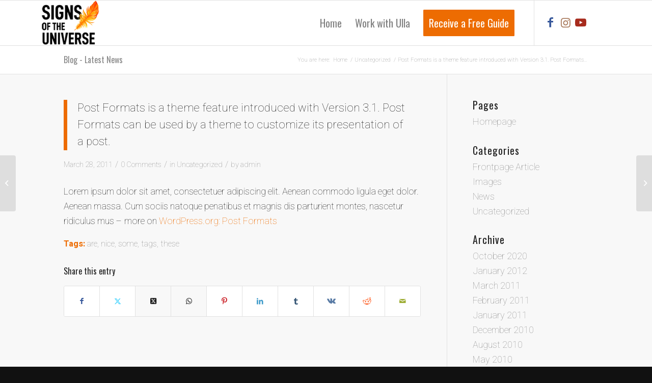

--- FILE ---
content_type: text/html; charset=UTF-8
request_url: https://signsoftheuniverse.com/uncategorized/nullam-dictum-felis-eu-pede-mollis-pretium-integer-tincidunt-cras-dapibus-vivamus-elementum-semper-nisi-aenean-vulputate-eleifend-tellus/
body_size: 11347
content:
<!DOCTYPE html>
<html lang="en" class="html_stretched responsive av-preloader-disabled  html_header_top html_logo_left html_main_nav_header html_menu_right html_slim html_header_sticky html_header_shrinking_disabled html_mobile_menu_tablet html_header_searchicon_disabled html_content_align_center html_header_unstick_top_disabled html_header_stretch_disabled html_av-overlay-side html_av-overlay-side-classic html_av-submenu-noclone html_entry_id_254 av-cookies-no-cookie-consent av-no-preview av-default-lightbox html_text_menu_active av-mobile-menu-switch-default">
<head>
<meta charset="UTF-8" />
<meta name="robots" content="index, follow" />


<!-- mobile setting -->
<meta name="viewport" content="width=device-width, initial-scale=1">

<!-- Scripts/CSS and wp_head hook -->
<title>Post Formats is a theme feature introduced with Version 3.1. Post Formats can be used by a theme to customize its presentation of a post. &#8211; Signs of the Universe &#8211; Book by Ulla Suokko</title>
<meta name='robots' content='max-image-preview:large' />
<link href='//hb.wpmucdn.com' rel='preconnect' />
<link rel="alternate" type="application/rss+xml" title="Signs of the Universe - Book by Ulla Suokko &raquo; Feed" href="https://signsoftheuniverse.com/feed/" />
<link rel="alternate" type="application/rss+xml" title="Signs of the Universe - Book by Ulla Suokko &raquo; Comments Feed" href="https://signsoftheuniverse.com/comments/feed/" />
<link rel="alternate" type="application/rss+xml" title="Signs of the Universe - Book by Ulla Suokko &raquo; Post Formats is a theme feature introduced with Version 3.1. Post Formats can be used by a theme to customize its presentation of a post. Comments Feed" href="https://signsoftheuniverse.com/uncategorized/nullam-dictum-felis-eu-pede-mollis-pretium-integer-tincidunt-cras-dapibus-vivamus-elementum-semper-nisi-aenean-vulputate-eleifend-tellus/feed/" />
<link rel="alternate" title="oEmbed (JSON)" type="application/json+oembed" href="https://signsoftheuniverse.com/wp-json/oembed/1.0/embed?url=https%3A%2F%2Fsignsoftheuniverse.com%2Funcategorized%2Fnullam-dictum-felis-eu-pede-mollis-pretium-integer-tincidunt-cras-dapibus-vivamus-elementum-semper-nisi-aenean-vulputate-eleifend-tellus%2F" />
<link rel="alternate" title="oEmbed (XML)" type="text/xml+oembed" href="https://signsoftheuniverse.com/wp-json/oembed/1.0/embed?url=https%3A%2F%2Fsignsoftheuniverse.com%2Funcategorized%2Fnullam-dictum-felis-eu-pede-mollis-pretium-integer-tincidunt-cras-dapibus-vivamus-elementum-semper-nisi-aenean-vulputate-eleifend-tellus%2F&#038;format=xml" />
		<style>
			.lazyload,
			.lazyloading {
				max-width: 100%;
			}
		</style>
		
<!-- google webfont font replacement -->

			<script type='text/javascript'>

				(function() {

					/*	check if webfonts are disabled by user setting via cookie - or user must opt in.	*/
					var html = document.getElementsByTagName('html')[0];
					var cookie_check = html.className.indexOf('av-cookies-needs-opt-in') >= 0 || html.className.indexOf('av-cookies-can-opt-out') >= 0;
					var allow_continue = true;
					var silent_accept_cookie = html.className.indexOf('av-cookies-user-silent-accept') >= 0;

					if( cookie_check && ! silent_accept_cookie )
					{
						if( ! document.cookie.match(/aviaCookieConsent/) || html.className.indexOf('av-cookies-session-refused') >= 0 )
						{
							allow_continue = false;
						}
						else
						{
							if( ! document.cookie.match(/aviaPrivacyRefuseCookiesHideBar/) )
							{
								allow_continue = false;
							}
							else if( ! document.cookie.match(/aviaPrivacyEssentialCookiesEnabled/) )
							{
								allow_continue = false;
							}
							else if( document.cookie.match(/aviaPrivacyGoogleWebfontsDisabled/) )
							{
								allow_continue = false;
							}
						}
					}

					if( allow_continue )
					{
						var f = document.createElement('link');

						f.type 	= 'text/css';
						f.rel 	= 'stylesheet';
						f.href 	= 'https://fonts.googleapis.com/css?family=Oswald%7CHeebo:100,400,700&display=auto';
						f.id 	= 'avia-google-webfont';

						document.getElementsByTagName('head')[0].appendChild(f);
					}
				})();

			</script>
			<style id='wp-img-auto-sizes-contain-inline-css' type='text/css'>
img:is([sizes=auto i],[sizes^="auto," i]){contain-intrinsic-size:3000px 1500px}
/*# sourceURL=wp-img-auto-sizes-contain-inline-css */
</style>
<style id='wp-block-library-inline-css' type='text/css'>
:root{--wp-block-synced-color:#7a00df;--wp-block-synced-color--rgb:122,0,223;--wp-bound-block-color:var(--wp-block-synced-color);--wp-editor-canvas-background:#ddd;--wp-admin-theme-color:#007cba;--wp-admin-theme-color--rgb:0,124,186;--wp-admin-theme-color-darker-10:#006ba1;--wp-admin-theme-color-darker-10--rgb:0,107,160.5;--wp-admin-theme-color-darker-20:#005a87;--wp-admin-theme-color-darker-20--rgb:0,90,135;--wp-admin-border-width-focus:2px}@media (min-resolution:192dpi){:root{--wp-admin-border-width-focus:1.5px}}.wp-element-button{cursor:pointer}:root .has-very-light-gray-background-color{background-color:#eee}:root .has-very-dark-gray-background-color{background-color:#313131}:root .has-very-light-gray-color{color:#eee}:root .has-very-dark-gray-color{color:#313131}:root .has-vivid-green-cyan-to-vivid-cyan-blue-gradient-background{background:linear-gradient(135deg,#00d084,#0693e3)}:root .has-purple-crush-gradient-background{background:linear-gradient(135deg,#34e2e4,#4721fb 50%,#ab1dfe)}:root .has-hazy-dawn-gradient-background{background:linear-gradient(135deg,#faaca8,#dad0ec)}:root .has-subdued-olive-gradient-background{background:linear-gradient(135deg,#fafae1,#67a671)}:root .has-atomic-cream-gradient-background{background:linear-gradient(135deg,#fdd79a,#004a59)}:root .has-nightshade-gradient-background{background:linear-gradient(135deg,#330968,#31cdcf)}:root .has-midnight-gradient-background{background:linear-gradient(135deg,#020381,#2874fc)}:root{--wp--preset--font-size--normal:16px;--wp--preset--font-size--huge:42px}.has-regular-font-size{font-size:1em}.has-larger-font-size{font-size:2.625em}.has-normal-font-size{font-size:var(--wp--preset--font-size--normal)}.has-huge-font-size{font-size:var(--wp--preset--font-size--huge)}.has-text-align-center{text-align:center}.has-text-align-left{text-align:left}.has-text-align-right{text-align:right}.has-fit-text{white-space:nowrap!important}#end-resizable-editor-section{display:none}.aligncenter{clear:both}.items-justified-left{justify-content:flex-start}.items-justified-center{justify-content:center}.items-justified-right{justify-content:flex-end}.items-justified-space-between{justify-content:space-between}.screen-reader-text{border:0;clip-path:inset(50%);height:1px;margin:-1px;overflow:hidden;padding:0;position:absolute;width:1px;word-wrap:normal!important}.screen-reader-text:focus{background-color:#ddd;clip-path:none;color:#444;display:block;font-size:1em;height:auto;left:5px;line-height:normal;padding:15px 23px 14px;text-decoration:none;top:5px;width:auto;z-index:100000}html :where(.has-border-color){border-style:solid}html :where([style*=border-top-color]){border-top-style:solid}html :where([style*=border-right-color]){border-right-style:solid}html :where([style*=border-bottom-color]){border-bottom-style:solid}html :where([style*=border-left-color]){border-left-style:solid}html :where([style*=border-width]){border-style:solid}html :where([style*=border-top-width]){border-top-style:solid}html :where([style*=border-right-width]){border-right-style:solid}html :where([style*=border-bottom-width]){border-bottom-style:solid}html :where([style*=border-left-width]){border-left-style:solid}html :where(img[class*=wp-image-]){height:auto;max-width:100%}:where(figure){margin:0 0 1em}html :where(.is-position-sticky){--wp-admin--admin-bar--position-offset:var(--wp-admin--admin-bar--height,0px)}@media screen and (max-width:600px){html :where(.is-position-sticky){--wp-admin--admin-bar--position-offset:0px}}

/*# sourceURL=wp-block-library-inline-css */
</style><style id='global-styles-inline-css' type='text/css'>
:root{--wp--preset--aspect-ratio--square: 1;--wp--preset--aspect-ratio--4-3: 4/3;--wp--preset--aspect-ratio--3-4: 3/4;--wp--preset--aspect-ratio--3-2: 3/2;--wp--preset--aspect-ratio--2-3: 2/3;--wp--preset--aspect-ratio--16-9: 16/9;--wp--preset--aspect-ratio--9-16: 9/16;--wp--preset--color--black: #000000;--wp--preset--color--cyan-bluish-gray: #abb8c3;--wp--preset--color--white: #ffffff;--wp--preset--color--pale-pink: #f78da7;--wp--preset--color--vivid-red: #cf2e2e;--wp--preset--color--luminous-vivid-orange: #ff6900;--wp--preset--color--luminous-vivid-amber: #fcb900;--wp--preset--color--light-green-cyan: #7bdcb5;--wp--preset--color--vivid-green-cyan: #00d084;--wp--preset--color--pale-cyan-blue: #8ed1fc;--wp--preset--color--vivid-cyan-blue: #0693e3;--wp--preset--color--vivid-purple: #9b51e0;--wp--preset--color--metallic-red: #b02b2c;--wp--preset--color--maximum-yellow-red: #edae44;--wp--preset--color--yellow-sun: #eeee22;--wp--preset--color--palm-leaf: #83a846;--wp--preset--color--aero: #7bb0e7;--wp--preset--color--old-lavender: #745f7e;--wp--preset--color--steel-teal: #5f8789;--wp--preset--color--raspberry-pink: #d65799;--wp--preset--color--medium-turquoise: #4ecac2;--wp--preset--gradient--vivid-cyan-blue-to-vivid-purple: linear-gradient(135deg,rgb(6,147,227) 0%,rgb(155,81,224) 100%);--wp--preset--gradient--light-green-cyan-to-vivid-green-cyan: linear-gradient(135deg,rgb(122,220,180) 0%,rgb(0,208,130) 100%);--wp--preset--gradient--luminous-vivid-amber-to-luminous-vivid-orange: linear-gradient(135deg,rgb(252,185,0) 0%,rgb(255,105,0) 100%);--wp--preset--gradient--luminous-vivid-orange-to-vivid-red: linear-gradient(135deg,rgb(255,105,0) 0%,rgb(207,46,46) 100%);--wp--preset--gradient--very-light-gray-to-cyan-bluish-gray: linear-gradient(135deg,rgb(238,238,238) 0%,rgb(169,184,195) 100%);--wp--preset--gradient--cool-to-warm-spectrum: linear-gradient(135deg,rgb(74,234,220) 0%,rgb(151,120,209) 20%,rgb(207,42,186) 40%,rgb(238,44,130) 60%,rgb(251,105,98) 80%,rgb(254,248,76) 100%);--wp--preset--gradient--blush-light-purple: linear-gradient(135deg,rgb(255,206,236) 0%,rgb(152,150,240) 100%);--wp--preset--gradient--blush-bordeaux: linear-gradient(135deg,rgb(254,205,165) 0%,rgb(254,45,45) 50%,rgb(107,0,62) 100%);--wp--preset--gradient--luminous-dusk: linear-gradient(135deg,rgb(255,203,112) 0%,rgb(199,81,192) 50%,rgb(65,88,208) 100%);--wp--preset--gradient--pale-ocean: linear-gradient(135deg,rgb(255,245,203) 0%,rgb(182,227,212) 50%,rgb(51,167,181) 100%);--wp--preset--gradient--electric-grass: linear-gradient(135deg,rgb(202,248,128) 0%,rgb(113,206,126) 100%);--wp--preset--gradient--midnight: linear-gradient(135deg,rgb(2,3,129) 0%,rgb(40,116,252) 100%);--wp--preset--font-size--small: 1rem;--wp--preset--font-size--medium: 1.125rem;--wp--preset--font-size--large: 1.75rem;--wp--preset--font-size--x-large: clamp(1.75rem, 3vw, 2.25rem);--wp--preset--spacing--20: 0.44rem;--wp--preset--spacing--30: 0.67rem;--wp--preset--spacing--40: 1rem;--wp--preset--spacing--50: 1.5rem;--wp--preset--spacing--60: 2.25rem;--wp--preset--spacing--70: 3.38rem;--wp--preset--spacing--80: 5.06rem;--wp--preset--shadow--natural: 6px 6px 9px rgba(0, 0, 0, 0.2);--wp--preset--shadow--deep: 12px 12px 50px rgba(0, 0, 0, 0.4);--wp--preset--shadow--sharp: 6px 6px 0px rgba(0, 0, 0, 0.2);--wp--preset--shadow--outlined: 6px 6px 0px -3px rgb(255, 255, 255), 6px 6px rgb(0, 0, 0);--wp--preset--shadow--crisp: 6px 6px 0px rgb(0, 0, 0);}:root { --wp--style--global--content-size: 800px;--wp--style--global--wide-size: 1130px; }:where(body) { margin: 0; }.wp-site-blocks > .alignleft { float: left; margin-right: 2em; }.wp-site-blocks > .alignright { float: right; margin-left: 2em; }.wp-site-blocks > .aligncenter { justify-content: center; margin-left: auto; margin-right: auto; }:where(.is-layout-flex){gap: 0.5em;}:where(.is-layout-grid){gap: 0.5em;}.is-layout-flow > .alignleft{float: left;margin-inline-start: 0;margin-inline-end: 2em;}.is-layout-flow > .alignright{float: right;margin-inline-start: 2em;margin-inline-end: 0;}.is-layout-flow > .aligncenter{margin-left: auto !important;margin-right: auto !important;}.is-layout-constrained > .alignleft{float: left;margin-inline-start: 0;margin-inline-end: 2em;}.is-layout-constrained > .alignright{float: right;margin-inline-start: 2em;margin-inline-end: 0;}.is-layout-constrained > .aligncenter{margin-left: auto !important;margin-right: auto !important;}.is-layout-constrained > :where(:not(.alignleft):not(.alignright):not(.alignfull)){max-width: var(--wp--style--global--content-size);margin-left: auto !important;margin-right: auto !important;}.is-layout-constrained > .alignwide{max-width: var(--wp--style--global--wide-size);}body .is-layout-flex{display: flex;}.is-layout-flex{flex-wrap: wrap;align-items: center;}.is-layout-flex > :is(*, div){margin: 0;}body .is-layout-grid{display: grid;}.is-layout-grid > :is(*, div){margin: 0;}body{padding-top: 0px;padding-right: 0px;padding-bottom: 0px;padding-left: 0px;}a:where(:not(.wp-element-button)){text-decoration: underline;}:root :where(.wp-element-button, .wp-block-button__link){background-color: #32373c;border-width: 0;color: #fff;font-family: inherit;font-size: inherit;font-style: inherit;font-weight: inherit;letter-spacing: inherit;line-height: inherit;padding-top: calc(0.667em + 2px);padding-right: calc(1.333em + 2px);padding-bottom: calc(0.667em + 2px);padding-left: calc(1.333em + 2px);text-decoration: none;text-transform: inherit;}.has-black-color{color: var(--wp--preset--color--black) !important;}.has-cyan-bluish-gray-color{color: var(--wp--preset--color--cyan-bluish-gray) !important;}.has-white-color{color: var(--wp--preset--color--white) !important;}.has-pale-pink-color{color: var(--wp--preset--color--pale-pink) !important;}.has-vivid-red-color{color: var(--wp--preset--color--vivid-red) !important;}.has-luminous-vivid-orange-color{color: var(--wp--preset--color--luminous-vivid-orange) !important;}.has-luminous-vivid-amber-color{color: var(--wp--preset--color--luminous-vivid-amber) !important;}.has-light-green-cyan-color{color: var(--wp--preset--color--light-green-cyan) !important;}.has-vivid-green-cyan-color{color: var(--wp--preset--color--vivid-green-cyan) !important;}.has-pale-cyan-blue-color{color: var(--wp--preset--color--pale-cyan-blue) !important;}.has-vivid-cyan-blue-color{color: var(--wp--preset--color--vivid-cyan-blue) !important;}.has-vivid-purple-color{color: var(--wp--preset--color--vivid-purple) !important;}.has-metallic-red-color{color: var(--wp--preset--color--metallic-red) !important;}.has-maximum-yellow-red-color{color: var(--wp--preset--color--maximum-yellow-red) !important;}.has-yellow-sun-color{color: var(--wp--preset--color--yellow-sun) !important;}.has-palm-leaf-color{color: var(--wp--preset--color--palm-leaf) !important;}.has-aero-color{color: var(--wp--preset--color--aero) !important;}.has-old-lavender-color{color: var(--wp--preset--color--old-lavender) !important;}.has-steel-teal-color{color: var(--wp--preset--color--steel-teal) !important;}.has-raspberry-pink-color{color: var(--wp--preset--color--raspberry-pink) !important;}.has-medium-turquoise-color{color: var(--wp--preset--color--medium-turquoise) !important;}.has-black-background-color{background-color: var(--wp--preset--color--black) !important;}.has-cyan-bluish-gray-background-color{background-color: var(--wp--preset--color--cyan-bluish-gray) !important;}.has-white-background-color{background-color: var(--wp--preset--color--white) !important;}.has-pale-pink-background-color{background-color: var(--wp--preset--color--pale-pink) !important;}.has-vivid-red-background-color{background-color: var(--wp--preset--color--vivid-red) !important;}.has-luminous-vivid-orange-background-color{background-color: var(--wp--preset--color--luminous-vivid-orange) !important;}.has-luminous-vivid-amber-background-color{background-color: var(--wp--preset--color--luminous-vivid-amber) !important;}.has-light-green-cyan-background-color{background-color: var(--wp--preset--color--light-green-cyan) !important;}.has-vivid-green-cyan-background-color{background-color: var(--wp--preset--color--vivid-green-cyan) !important;}.has-pale-cyan-blue-background-color{background-color: var(--wp--preset--color--pale-cyan-blue) !important;}.has-vivid-cyan-blue-background-color{background-color: var(--wp--preset--color--vivid-cyan-blue) !important;}.has-vivid-purple-background-color{background-color: var(--wp--preset--color--vivid-purple) !important;}.has-metallic-red-background-color{background-color: var(--wp--preset--color--metallic-red) !important;}.has-maximum-yellow-red-background-color{background-color: var(--wp--preset--color--maximum-yellow-red) !important;}.has-yellow-sun-background-color{background-color: var(--wp--preset--color--yellow-sun) !important;}.has-palm-leaf-background-color{background-color: var(--wp--preset--color--palm-leaf) !important;}.has-aero-background-color{background-color: var(--wp--preset--color--aero) !important;}.has-old-lavender-background-color{background-color: var(--wp--preset--color--old-lavender) !important;}.has-steel-teal-background-color{background-color: var(--wp--preset--color--steel-teal) !important;}.has-raspberry-pink-background-color{background-color: var(--wp--preset--color--raspberry-pink) !important;}.has-medium-turquoise-background-color{background-color: var(--wp--preset--color--medium-turquoise) !important;}.has-black-border-color{border-color: var(--wp--preset--color--black) !important;}.has-cyan-bluish-gray-border-color{border-color: var(--wp--preset--color--cyan-bluish-gray) !important;}.has-white-border-color{border-color: var(--wp--preset--color--white) !important;}.has-pale-pink-border-color{border-color: var(--wp--preset--color--pale-pink) !important;}.has-vivid-red-border-color{border-color: var(--wp--preset--color--vivid-red) !important;}.has-luminous-vivid-orange-border-color{border-color: var(--wp--preset--color--luminous-vivid-orange) !important;}.has-luminous-vivid-amber-border-color{border-color: var(--wp--preset--color--luminous-vivid-amber) !important;}.has-light-green-cyan-border-color{border-color: var(--wp--preset--color--light-green-cyan) !important;}.has-vivid-green-cyan-border-color{border-color: var(--wp--preset--color--vivid-green-cyan) !important;}.has-pale-cyan-blue-border-color{border-color: var(--wp--preset--color--pale-cyan-blue) !important;}.has-vivid-cyan-blue-border-color{border-color: var(--wp--preset--color--vivid-cyan-blue) !important;}.has-vivid-purple-border-color{border-color: var(--wp--preset--color--vivid-purple) !important;}.has-metallic-red-border-color{border-color: var(--wp--preset--color--metallic-red) !important;}.has-maximum-yellow-red-border-color{border-color: var(--wp--preset--color--maximum-yellow-red) !important;}.has-yellow-sun-border-color{border-color: var(--wp--preset--color--yellow-sun) !important;}.has-palm-leaf-border-color{border-color: var(--wp--preset--color--palm-leaf) !important;}.has-aero-border-color{border-color: var(--wp--preset--color--aero) !important;}.has-old-lavender-border-color{border-color: var(--wp--preset--color--old-lavender) !important;}.has-steel-teal-border-color{border-color: var(--wp--preset--color--steel-teal) !important;}.has-raspberry-pink-border-color{border-color: var(--wp--preset--color--raspberry-pink) !important;}.has-medium-turquoise-border-color{border-color: var(--wp--preset--color--medium-turquoise) !important;}.has-vivid-cyan-blue-to-vivid-purple-gradient-background{background: var(--wp--preset--gradient--vivid-cyan-blue-to-vivid-purple) !important;}.has-light-green-cyan-to-vivid-green-cyan-gradient-background{background: var(--wp--preset--gradient--light-green-cyan-to-vivid-green-cyan) !important;}.has-luminous-vivid-amber-to-luminous-vivid-orange-gradient-background{background: var(--wp--preset--gradient--luminous-vivid-amber-to-luminous-vivid-orange) !important;}.has-luminous-vivid-orange-to-vivid-red-gradient-background{background: var(--wp--preset--gradient--luminous-vivid-orange-to-vivid-red) !important;}.has-very-light-gray-to-cyan-bluish-gray-gradient-background{background: var(--wp--preset--gradient--very-light-gray-to-cyan-bluish-gray) !important;}.has-cool-to-warm-spectrum-gradient-background{background: var(--wp--preset--gradient--cool-to-warm-spectrum) !important;}.has-blush-light-purple-gradient-background{background: var(--wp--preset--gradient--blush-light-purple) !important;}.has-blush-bordeaux-gradient-background{background: var(--wp--preset--gradient--blush-bordeaux) !important;}.has-luminous-dusk-gradient-background{background: var(--wp--preset--gradient--luminous-dusk) !important;}.has-pale-ocean-gradient-background{background: var(--wp--preset--gradient--pale-ocean) !important;}.has-electric-grass-gradient-background{background: var(--wp--preset--gradient--electric-grass) !important;}.has-midnight-gradient-background{background: var(--wp--preset--gradient--midnight) !important;}.has-small-font-size{font-size: var(--wp--preset--font-size--small) !important;}.has-medium-font-size{font-size: var(--wp--preset--font-size--medium) !important;}.has-large-font-size{font-size: var(--wp--preset--font-size--large) !important;}.has-x-large-font-size{font-size: var(--wp--preset--font-size--x-large) !important;}
/*# sourceURL=global-styles-inline-css */
</style>

<link rel='stylesheet' id='avia-merged-styles-css' href='https://signsoftheuniverse.com/wp-content/uploads/dynamic_avia/avia-merged-styles-a2eb3a29a9b6dd272d2b7f564cd1cfdb---6939f457ed4b1.css' type='text/css' media='all' />
<script type="text/javascript" src="https://signsoftheuniverse.com/wp-content/uploads/dynamic_avia/avia-head-scripts-691ed3b86f1f8ebcd2569d6434fa3014---6939f4580a518.js" id="avia-head-scripts-js"></script>
<link rel="https://api.w.org/" href="https://signsoftheuniverse.com/wp-json/" /><link rel="alternate" title="JSON" type="application/json" href="https://signsoftheuniverse.com/wp-json/wp/v2/posts/254" /><link rel="EditURI" type="application/rsd+xml" title="RSD" href="https://signsoftheuniverse.com/xmlrpc.php?rsd" />
<meta name="generator" content="WordPress 6.9" />
<link rel="canonical" href="https://signsoftheuniverse.com/uncategorized/nullam-dictum-felis-eu-pede-mollis-pretium-integer-tincidunt-cras-dapibus-vivamus-elementum-semper-nisi-aenean-vulputate-eleifend-tellus/" />
<link rel='shortlink' href='https://signsoftheuniverse.com/?p=254' />
		<script>
			document.documentElement.className = document.documentElement.className.replace('no-js', 'js');
		</script>
				<style>
			.no-js img.lazyload {
				display: none;
			}

			figure.wp-block-image img.lazyloading {
				min-width: 150px;
			}

			.lazyload,
			.lazyloading {
				--smush-placeholder-width: 100px;
				--smush-placeholder-aspect-ratio: 1/1;
				width: var(--smush-image-width, var(--smush-placeholder-width)) !important;
				aspect-ratio: var(--smush-image-aspect-ratio, var(--smush-placeholder-aspect-ratio)) !important;
			}

						.lazyload, .lazyloading {
				opacity: 0;
			}

			.lazyloaded {
				opacity: 1;
				transition: opacity 400ms;
				transition-delay: 0ms;
			}

					</style>
		<link rel="profile" href="http://gmpg.org/xfn/11" />
<link rel="alternate" type="application/rss+xml" title="Signs of the Universe - Book by Ulla Suokko RSS2 Feed" href="https://signsoftheuniverse.com/feed/" />
<link rel="pingback" href="https://signsoftheuniverse.com/xmlrpc.php" />
<!--[if lt IE 9]><script src="https://signsoftheuniverse.com/wp-content/themes/enfold/js/html5shiv.js"></script><![endif]-->
<link rel="icon" href="https://signsoftheuniverse.com/wp-content/uploads/2020/11/favicon.png" type="image/png">

<!-- To speed up the rendering and to display the site as fast as possible to the user we include some styles and scripts for above the fold content inline -->
<script type="text/javascript">'use strict';var avia_is_mobile=!1;if(/Android|webOS|iPhone|iPad|iPod|BlackBerry|IEMobile|Opera Mini/i.test(navigator.userAgent)&&'ontouchstart' in document.documentElement){avia_is_mobile=!0;document.documentElement.className+=' avia_mobile '}
else{document.documentElement.className+=' avia_desktop '};document.documentElement.className+=' js_active ';(function(){var e=['-webkit-','-moz-','-ms-',''],n='',o=!1,a=!1;for(var t in e){if(e[t]+'transform' in document.documentElement.style){o=!0;n=e[t]+'transform'};if(e[t]+'perspective' in document.documentElement.style){a=!0}};if(o){document.documentElement.className+=' avia_transform '};if(a){document.documentElement.className+=' avia_transform3d '};if(typeof document.getElementsByClassName=='function'&&typeof document.documentElement.getBoundingClientRect=='function'&&avia_is_mobile==!1){if(n&&window.innerHeight>0){setTimeout(function(){var e=0,o={},a=0,t=document.getElementsByClassName('av-parallax'),i=window.pageYOffset||document.documentElement.scrollTop;for(e=0;e<t.length;e++){t[e].style.top='0px';o=t[e].getBoundingClientRect();a=Math.ceil((window.innerHeight+i-o.top)*0.3);t[e].style[n]='translate(0px, '+a+'px)';t[e].style.top='auto';t[e].className+=' enabled-parallax '}},50)}}})();</script><style type="text/css">
		@font-face {font-family: 'entypo-fontello'; font-weight: normal; font-style: normal; font-display: auto;
		src: url('https://signsoftheuniverse.com/wp-content/themes/enfold/config-templatebuilder/avia-template-builder/assets/fonts/entypo-fontello.woff2') format('woff2'),
		url('https://signsoftheuniverse.com/wp-content/themes/enfold/config-templatebuilder/avia-template-builder/assets/fonts/entypo-fontello.woff') format('woff'),
		url('https://signsoftheuniverse.com/wp-content/themes/enfold/config-templatebuilder/avia-template-builder/assets/fonts/entypo-fontello.ttf') format('truetype'),
		url('https://signsoftheuniverse.com/wp-content/themes/enfold/config-templatebuilder/avia-template-builder/assets/fonts/entypo-fontello.svg#entypo-fontello') format('svg'),
		url('https://signsoftheuniverse.com/wp-content/themes/enfold/config-templatebuilder/avia-template-builder/assets/fonts/entypo-fontello.eot'),
		url('https://signsoftheuniverse.com/wp-content/themes/enfold/config-templatebuilder/avia-template-builder/assets/fonts/entypo-fontello.eot?#iefix') format('embedded-opentype');
		} #top .avia-font-entypo-fontello, body .avia-font-entypo-fontello, html body [data-av_iconfont='entypo-fontello']:before{ font-family: 'entypo-fontello'; }
		</style>

<!--
Debugging Info for Theme support: 

Theme: Enfold
Version: 5.6.9
Installed: enfold
AviaFramework Version: 5.6
AviaBuilder Version: 5.3
aviaElementManager Version: 1.0.1
- - - - - - - - - - -
ChildTheme: Signs of the Universe
ChildTheme Version: 1.0
ChildTheme Installed: enfold

- - - - - - - - - - -
ML:128-PU:84-PLA:3
WP:6.9
Compress: CSS:all theme files - JS:all theme files
Updates: disabled
PLAu:3
-->
</head>

<body id="top" class="wp-singular post-template-default single single-post postid-254 single-format-quote wp-theme-enfold wp-child-theme-enfold-child-22 stretched rtl_columns av-curtain-numeric oswald heebo  avia-responsive-images-support" itemscope="itemscope" itemtype="https://schema.org/WebPage" >

	
	<div id='wrap_all'>

	
<header id='header' class='all_colors header_color light_bg_color  av_header_top av_logo_left av_main_nav_header av_menu_right av_slim av_header_sticky av_header_shrinking_disabled av_header_stretch_disabled av_mobile_menu_tablet av_header_searchicon_disabled av_header_unstick_top_disabled av_bottom_nav_disabled  av_header_border_disabled' data-av_shrink_factor='50' role="banner" itemscope="itemscope" itemtype="https://schema.org/WPHeader" >

		<div  id='header_main' class='container_wrap container_wrap_logo'>

        <div class='container av-logo-container'><div class='inner-container'><span class='logo avia-standard-logo'><a href='https://signsoftheuniverse.com/' class='' aria-label='signs-logo copia' title='signs-logo copia'><img data-src="https://signsoftheuniverse.com/wp-content/uploads/2020/11/signs-logo-copia.png" height="100" width="300" alt='Signs of the Universe - Book by Ulla Suokko' title='signs-logo copia' src="[data-uri]" class="lazyload" style="--smush-placeholder-width: 300px; --smush-placeholder-aspect-ratio: 300/100;" /></a></span><nav class='main_menu' data-selectname='Select a page'  role="navigation" itemscope="itemscope" itemtype="https://schema.org/SiteNavigationElement" ><div class="avia-menu av-main-nav-wrap av_menu_icon_beside"><ul role="menu" class="menu av-main-nav" id="avia-menu"><li role="menuitem" id="menu-item-3241" class="menu-item menu-item-type-custom menu-item-object-custom menu-item-home menu-item-top-level menu-item-top-level-1"><a href="https://signsoftheuniverse.com" itemprop="url" tabindex="0"><span class="avia-bullet"></span><span class="avia-menu-text">Home</span><span class="avia-menu-fx"><span class="avia-arrow-wrap"><span class="avia-arrow"></span></span></span></a></li>
<li role="menuitem" id="menu-item-3240" class="menu-item menu-item-type-custom menu-item-object-custom menu-item-top-level menu-item-top-level-2"><a target="_blank" href="https://wisewomanenergetics.com" itemprop="url" tabindex="0" rel="noopener"><span class="avia-bullet"></span><span class="avia-menu-text">Work with Ulla</span><span class="avia-menu-fx"><span class="avia-arrow-wrap"><span class="avia-arrow"></span></span></span></a></li>
<li role="menuitem" id="menu-item-3379" class="menu-item menu-item-type-custom menu-item-object-custom av-menu-button av-menu-button-colored menu-item-top-level menu-item-top-level-3"><a target="_blank" href="https://preview.mailerlite.io/forms/1915327/170862759045498731/share" itemprop="url" tabindex="0" rel="noopener"><span class="avia-bullet"></span><span class="avia-menu-text">Receive a Free Guide</span><span class="avia-menu-fx"><span class="avia-arrow-wrap"><span class="avia-arrow"></span></span></span></a></li>
<li class="av-burger-menu-main menu-item-avia-special av-small-burger-icon" role="menuitem">
	        			<a href="#" aria-label="Menu" aria-hidden="false">
							<span class="av-hamburger av-hamburger--spin av-js-hamburger">
								<span class="av-hamburger-box">
						          <span class="av-hamburger-inner"></span>
						          <strong>Menu</strong>
								</span>
							</span>
							<span class="avia_hidden_link_text">Menu</span>
						</a>
	        		   </li></ul></div><ul class='noLightbox social_bookmarks icon_count_3'><li class='social_bookmarks_facebook av-social-link-facebook social_icon_1'><a target="_blank" aria-label="Link to Facebook" href='https://www.facebook.com/groups/signsoftheuniverse' aria-hidden='false' data-av_icon='' data-av_iconfont='entypo-fontello' title='Facebook' rel="noopener"><span class='avia_hidden_link_text'>Facebook</span></a></li><li class='social_bookmarks_instagram av-social-link-instagram social_icon_2'><a target="_blank" aria-label="Link to Instagram" href='https://instagram.com/ullasuokko' aria-hidden='false' data-av_icon='' data-av_iconfont='entypo-fontello' title='Instagram' rel="noopener"><span class='avia_hidden_link_text'>Instagram</span></a></li><li class='social_bookmarks_youtube av-social-link-youtube social_icon_3'><a target="_blank" aria-label="Link to Youtube" href='https://www.youtube.com/ullasuokko' aria-hidden='false' data-av_icon='' data-av_iconfont='entypo-fontello' title='Youtube' rel="noopener"><span class='avia_hidden_link_text'>Youtube</span></a></li></ul></nav></div> </div> 
		<!-- end container_wrap-->
		</div>
<div class="header_bg"></div>
<!-- end header -->
</header>

	<div id='main' class='all_colors' data-scroll-offset='88'>

	<div class='stretch_full container_wrap alternate_color light_bg_color title_container'><div class='container'><strong class='main-title entry-title '><a href='https://signsoftheuniverse.com/' rel='bookmark' title='Permanent Link: Blog - Latest News'  itemprop="headline" >Blog - Latest News</a></strong><div class="breadcrumb breadcrumbs avia-breadcrumbs"><div class="breadcrumb-trail" ><span class="trail-before"><span class="breadcrumb-title">You are here:</span></span> <span  itemscope="itemscope" itemtype="https://schema.org/BreadcrumbList" ><span  itemscope="itemscope" itemtype="https://schema.org/ListItem" itemprop="itemListElement" ><a itemprop="url" href="https://signsoftheuniverse.com" title="Signs of the Universe - Book by Ulla Suokko" rel="home" class="trail-begin"><span itemprop="name">Home</span></a><span itemprop="position" class="hidden">1</span></span></span> <span class="sep">/</span> <span  itemscope="itemscope" itemtype="https://schema.org/BreadcrumbList" ><span  itemscope="itemscope" itemtype="https://schema.org/ListItem" itemprop="itemListElement" ><a itemprop="url" href="https://signsoftheuniverse.com/category/uncategorized/"><span itemprop="name">Uncategorized</span></a><span itemprop="position" class="hidden">2</span></span></span> <span class="sep">/</span> <span class="trail-end">Post Formats is a theme feature introduced with Version 3.1. Post Formats...</span></div></div></div></div>
		<div class='container_wrap container_wrap_first main_color sidebar_right'>

			<div class='container template-blog template-single-blog '>

				<main class='content units av-content-small alpha  av-main-single'  role="main" itemscope="itemscope" itemtype="https://schema.org/Blog" >

					<article class="post-entry post-entry-type-quote post-entry-254 post-loop-1 post-parity-odd post-entry-last single-big  post-254 post type-post status-publish format-quote has-post-thumbnail hentry category-uncategorized tag-are tag-nice tag-some tag-tags tag-these post_format-post-format-quote"  itemscope="itemscope" itemtype="https://schema.org/BlogPosting" itemprop="blogPost" ><div class="blog-meta"></div><div class='entry-content-wrapper clearfix quote-content'><header class="entry-content-header"><blockquote class='first-quote'  itemprop="headline" >Post Formats is a theme feature introduced with Version 3.1. Post Formats can be used by a theme to customize its presentation of a post.</blockquote><span class="post-meta-infos"><time class="date-container minor-meta updated"  itemprop="datePublished" datetime="2011-03-28T21:13:11+00:00" >March 28, 2011</time><span class="text-sep">/</span><span class="comment-container minor-meta"><a href="https://signsoftheuniverse.com/uncategorized/nullam-dictum-felis-eu-pede-mollis-pretium-integer-tincidunt-cras-dapibus-vivamus-elementum-semper-nisi-aenean-vulputate-eleifend-tellus/#respond" class="comments-link" >0 Comments</a></span><span class="text-sep">/</span><span class="blog-categories minor-meta">in <a href="https://signsoftheuniverse.com/category/uncategorized/" rel="tag">Uncategorized</a></span><span class="text-sep">/</span><span class="blog-author minor-meta">by <span class="entry-author-link"  itemprop="author" ><span class="author"><span class="fn"><a href="https://signsoftheuniverse.com/author/admin/" title="Posts by admin" rel="author">admin</a></span></span></span></span></span></header><div class="entry-content"  itemprop="text" ><p>Lorem ipsum dolor sit amet, consectetuer adipiscing elit. Aenean commodo ligula eget dolor. Aenean massa. Cum sociis natoque penatibus et magnis dis parturient montes, nascetur ridiculus mus &#8211; more on <a href="http://codex.wordpress.org/Post_Formats">WordPress.org: Post Formats</a></p>
</div><footer class="entry-footer"><span class="blog-tags minor-meta"><strong>Tags:</strong><span> <a href="https://signsoftheuniverse.com/tag/are/" rel="tag">are</a>, <a href="https://signsoftheuniverse.com/tag/nice/" rel="tag">nice</a>, <a href="https://signsoftheuniverse.com/tag/some/" rel="tag">some</a>, <a href="https://signsoftheuniverse.com/tag/tags/" rel="tag">tags</a>, <a href="https://signsoftheuniverse.com/tag/these/" rel="tag">these</a></span></span><div class='av-social-sharing-box av-social-sharing-box-default av-social-sharing-box-fullwidth'><div class="av-share-box"><h5 class='av-share-link-description av-no-toc '>Share this entry</h5><ul class="av-share-box-list noLightbox"><li class='av-share-link av-social-link-facebook' ><a target="_blank" aria-label="Share on Facebook" href='https://www.facebook.com/sharer.php?u=https://signsoftheuniverse.com/uncategorized/nullam-dictum-felis-eu-pede-mollis-pretium-integer-tincidunt-cras-dapibus-vivamus-elementum-semper-nisi-aenean-vulputate-eleifend-tellus/&#038;t=Post%20Formats%20is%20a%20theme%20feature%20introduced%20with%20Version%203.1.%20Post%20Formats%20can%20be%20used%20by%20a%20theme%20to%20customize%20its%20presentation%20of%20a%20post.' aria-hidden='false' data-av_icon='' data-av_iconfont='entypo-fontello' title='' data-avia-related-tooltip='Share on Facebook' rel="noopener"><span class='avia_hidden_link_text'>Share on Facebook</span></a></li><li class='av-share-link av-social-link-twitter' ><a target="_blank" aria-label="Share on Twitter" href='https://twitter.com/share?text=Post%20Formats%20is%20a%20theme%20feature%20introduced%20with%20Version%203.1.%20Post%20Formats%20can%20be%20used%20by%20a%20theme%20to%20customize%20its%20presentation%20of%20a%20post.&#038;url=https://signsoftheuniverse.com/?p=254' aria-hidden='false' data-av_icon='' data-av_iconfont='entypo-fontello' title='' data-avia-related-tooltip='Share on Twitter' rel="noopener"><span class='avia_hidden_link_text'>Share on Twitter</span></a></li><li class='av-share-link av-social-link-square-x-twitter' ><a target="_blank" aria-label="Share on Twitter" href='https://twitter.com/share?text=Post%20Formats%20is%20a%20theme%20feature%20introduced%20with%20Version%203.1.%20Post%20Formats%20can%20be%20used%20by%20a%20theme%20to%20customize%20its%20presentation%20of%20a%20post.&#038;url=https://signsoftheuniverse.com/?p=254' aria-hidden='false' data-av_icon='' data-av_iconfont='entypo-fontello' title='' data-avia-related-tooltip='Share on Twitter' rel="noopener"><span class='avia_hidden_link_text'>Share on Twitter</span></a></li><li class='av-share-link av-social-link-whatsapp' ><a target="_blank" aria-label="Share on WhatsApp" href='https://api.whatsapp.com/send?text=https://signsoftheuniverse.com/uncategorized/nullam-dictum-felis-eu-pede-mollis-pretium-integer-tincidunt-cras-dapibus-vivamus-elementum-semper-nisi-aenean-vulputate-eleifend-tellus/' aria-hidden='false' data-av_icon='' data-av_iconfont='entypo-fontello' title='' data-avia-related-tooltip='Share on WhatsApp' rel="noopener"><span class='avia_hidden_link_text'>Share on WhatsApp</span></a></li><li class='av-share-link av-social-link-pinterest' ><a target="_blank" aria-label="Share on Pinterest" href='https://pinterest.com/pin/create/button/?url=https%3A%2F%2Fsignsoftheuniverse.com%2Funcategorized%2Fnullam-dictum-felis-eu-pede-mollis-pretium-integer-tincidunt-cras-dapibus-vivamus-elementum-semper-nisi-aenean-vulputate-eleifend-tellus%2F&#038;description=Post%20Formats%20is%20a%20theme%20feature%20introduced%20with%20Version%203.1.%20Post%20Formats%20can%20be%20used%20by%20a%20theme%20to%20customize%20its%20presentation%20of%20a%20post.&#038;media=' aria-hidden='false' data-av_icon='' data-av_iconfont='entypo-fontello' title='' data-avia-related-tooltip='Share on Pinterest' rel="noopener"><span class='avia_hidden_link_text'>Share on Pinterest</span></a></li><li class='av-share-link av-social-link-linkedin' ><a target="_blank" aria-label="Share on LinkedIn" href='https://linkedin.com/shareArticle?mini=true&#038;title=Post%20Formats%20is%20a%20theme%20feature%20introduced%20with%20Version%203.1.%20Post%20Formats%20can%20be%20used%20by%20a%20theme%20to%20customize%20its%20presentation%20of%20a%20post.&#038;url=https://signsoftheuniverse.com/uncategorized/nullam-dictum-felis-eu-pede-mollis-pretium-integer-tincidunt-cras-dapibus-vivamus-elementum-semper-nisi-aenean-vulputate-eleifend-tellus/' aria-hidden='false' data-av_icon='' data-av_iconfont='entypo-fontello' title='' data-avia-related-tooltip='Share on LinkedIn' rel="noopener"><span class='avia_hidden_link_text'>Share on LinkedIn</span></a></li><li class='av-share-link av-social-link-tumblr' ><a target="_blank" aria-label="Share on Tumblr" href='https://www.tumblr.com/share/link?url=https%3A%2F%2Fsignsoftheuniverse.com%2Funcategorized%2Fnullam-dictum-felis-eu-pede-mollis-pretium-integer-tincidunt-cras-dapibus-vivamus-elementum-semper-nisi-aenean-vulputate-eleifend-tellus%2F&#038;name=Post%20Formats%20is%20a%20theme%20feature%20introduced%20with%20Version%203.1.%20Post%20Formats%20can%20be%20used%20by%20a%20theme%20to%20customize%20its%20presentation%20of%20a%20post.&#038;description=Lorem%20ipsum%20dolor%20sit%20amet%2C%20consectetuer%20adipiscing%20elit.%20Aenean%20commodo%20ligula%20eget%20dolor.%20Aenean%20massa.%20Cum%20sociis%20natoque%20penatibus%20et%20magnis%20dis%20parturient%20montes%2C%20nascetur%20ridiculus%20mus%C2%A0%E2%80%93%20more%20on%C2%A0WordPress.org%3A%20Post%20Formats' aria-hidden='false' data-av_icon='' data-av_iconfont='entypo-fontello' title='' data-avia-related-tooltip='Share on Tumblr' rel="noopener"><span class='avia_hidden_link_text'>Share on Tumblr</span></a></li><li class='av-share-link av-social-link-vk' ><a target="_blank" aria-label="Share on Vk" href='https://vk.com/share.php?url=https://signsoftheuniverse.com/uncategorized/nullam-dictum-felis-eu-pede-mollis-pretium-integer-tincidunt-cras-dapibus-vivamus-elementum-semper-nisi-aenean-vulputate-eleifend-tellus/' aria-hidden='false' data-av_icon='' data-av_iconfont='entypo-fontello' title='' data-avia-related-tooltip='Share on Vk' rel="noopener"><span class='avia_hidden_link_text'>Share on Vk</span></a></li><li class='av-share-link av-social-link-reddit' ><a target="_blank" aria-label="Share on Reddit" href='https://reddit.com/submit?url=https://signsoftheuniverse.com/uncategorized/nullam-dictum-felis-eu-pede-mollis-pretium-integer-tincidunt-cras-dapibus-vivamus-elementum-semper-nisi-aenean-vulputate-eleifend-tellus/&#038;title=Post%20Formats%20is%20a%20theme%20feature%20introduced%20with%20Version%203.1.%20Post%20Formats%20can%20be%20used%20by%20a%20theme%20to%20customize%20its%20presentation%20of%20a%20post.' aria-hidden='false' data-av_icon='' data-av_iconfont='entypo-fontello' title='' data-avia-related-tooltip='Share on Reddit' rel="noopener"><span class='avia_hidden_link_text'>Share on Reddit</span></a></li><li class='av-share-link av-social-link-mail' ><a  aria-label="Share by Mail" href='mailto:?subject=Post%20Formats%20is%20a%20theme%20feature%20introduced%20with%20Version%203.1.%20Post%20Formats%20can%20be%20used%20by%20a%20theme%20to%20customize%20its%20presentation%20of%20a%20post.&#038;body=https://signsoftheuniverse.com/uncategorized/nullam-dictum-felis-eu-pede-mollis-pretium-integer-tincidunt-cras-dapibus-vivamus-elementum-semper-nisi-aenean-vulputate-eleifend-tellus/' aria-hidden='false' data-av_icon='' data-av_iconfont='entypo-fontello' title='' data-avia-related-tooltip='Share by Mail'><span class='avia_hidden_link_text'>Share by Mail</span></a></li></ul></div></div></footer><div class='post_delimiter'></div></div><div class="post_author_timeline"></div><span class='hidden'>
				<span class='av-structured-data'  itemprop="image" itemscope="itemscope" itemtype="https://schema.org/ImageObject" >
						<span itemprop='url'></span>
						<span itemprop='height'>0</span>
						<span itemprop='width'>0</span>
				</span>
				<span class='av-structured-data'  itemprop="publisher" itemtype="https://schema.org/Organization" itemscope="itemscope" >
						<span itemprop='name'>admin</span>
						<span itemprop='logo' itemscope itemtype='https://schema.org/ImageObject'>
							<span itemprop='url'>https://signsoftheuniverse.com/wp-content/uploads/2020/11/signs-logo-copia.png</span>
						</span>
				</span><span class='av-structured-data'  itemprop="author" itemscope="itemscope" itemtype="https://schema.org/Person" ><span itemprop='name'>admin</span></span><span class='av-structured-data'  itemprop="datePublished" datetime="2011-03-28T21:13:11+00:00" >2011-03-28 21:13:11</span><span class='av-structured-data'  itemprop="dateModified" itemtype="https://schema.org/dateModified" >2011-03-28 21:13:11</span><span class='av-structured-data'  itemprop="mainEntityOfPage" itemtype="https://schema.org/mainEntityOfPage" ><span itemprop='name'>Post Formats is a theme feature introduced with Version 3.1. Post Formats can be used by a theme to customize its presentation of a post.</span></span></span></article><div class='single-big'></div><div class='related_posts clearfix av-related-style-full'><h5 class="related_title">You might also like</h5><div class="related_entries_container"><div class='av_one_half no_margin  alpha relThumb relThumb1 relThumbOdd post-format-standard related_column'><a href='https://signsoftheuniverse.com/images/lorem-ipsum-dolor-sit-amet-consectetuer-adipiscing-elit-aenean-commodo-ligula-eget-dolor-aenean-massa/' class='relThumWrap noLightbox' title='Indented Quotes and Images &#8211;  beautiful'><span class='related_image_wrap' ><img width="180" height="180" data-src="https://signsoftheuniverse.com/wp-content/uploads/2012/04/014-180x180.jpg" class="wp-image-315 avia-img-lazy-loading-315 attachment-square size-square wp-post-image lazyload" alt="" title="014" decoding="async" data-srcset="https://signsoftheuniverse.com/wp-content/uploads/2012/04/014-180x180.jpg 180w, https://signsoftheuniverse.com/wp-content/uploads/2012/04/014-80x80.jpg 80w, https://signsoftheuniverse.com/wp-content/uploads/2012/04/014-36x36.jpg 36w" data-sizes="(max-width: 180px) 100vw, 180px" src="[data-uri]" style="--smush-placeholder-width: 180px; --smush-placeholder-aspect-ratio: 180/180;" /><span class='related-format-icon '><span class='related-format-icon-inner' aria-hidden='true' data-av_icon='' data-av_iconfont='entypo-fontello'></span></span></span><strong class="av-related-title">Indented Quotes and Images &#8211;  beautiful</strong></a></div><div class='av_one_half no_margin   relThumb relThumb2 relThumbEven post-format-standard related_column'><a href='https://signsoftheuniverse.com/frontpage-article/this-is-a-nice-post/' class='relThumWrap noLightbox' title='This is a standard post format with preview Picture'><span class='related_image_wrap' ><img width="180" height="180" data-src="https://signsoftheuniverse.com/wp-content/uploads/2012/04/2-180x180.jpg" class="wp-image-316 avia-img-lazy-loading-316 attachment-square size-square wp-post-image lazyload" alt="" title="2" decoding="async" data-srcset="https://signsoftheuniverse.com/wp-content/uploads/2012/04/2-180x180.jpg 180w, https://signsoftheuniverse.com/wp-content/uploads/2012/04/2-80x80.jpg 80w, https://signsoftheuniverse.com/wp-content/uploads/2012/04/2-36x36.jpg 36w" data-sizes="(max-width: 180px) 100vw, 180px" src="[data-uri]" style="--smush-placeholder-width: 180px; --smush-placeholder-aspect-ratio: 180/180;" /><span class='related-format-icon '><span class='related-format-icon-inner' aria-hidden='true' data-av_icon='' data-av_iconfont='entypo-fontello'></span></span></span><strong class="av-related-title">This is a standard post format with preview Picture</strong></a></div><div class='av_one_half no_margin   relThumb relThumb3 relThumbOdd post-format-link related_column'><a href='https://signsoftheuniverse.com/news/kriesi-at/' class='relThumWrap noLightbox' title='This is a post  with post format of type Link'><span class='related_image_wrap' ><span class='related_posts_default_image'><img width="180" height="180" data-src="https://signsoftheuniverse.com/wp-content/uploads/2012/04/1-180x180.jpg" class="wp-image-313 avia-img-lazy-loading-313 attachment-square size-square wp-post-image lazyload" alt="" title="1" decoding="async" data-srcset="https://signsoftheuniverse.com/wp-content/uploads/2012/04/1-180x180.jpg 180w, https://signsoftheuniverse.com/wp-content/uploads/2012/04/1-80x80.jpg 80w, https://signsoftheuniverse.com/wp-content/uploads/2012/04/1-36x36.jpg 36w" data-sizes="(max-width: 180px) 100vw, 180px" src="[data-uri]" style="--smush-placeholder-width: 180px; --smush-placeholder-aspect-ratio: 180/180;" /></span><span class='related-format-icon related-format-visible'><span class='related-format-icon-inner' aria-hidden='true' data-av_icon='' data-av_iconfont='entypo-fontello'></span></span></span><strong class="av-related-title">This is a post  with post format of type Link</strong></a></div><div class='av_one_half no_margin   relThumb relThumb4 relThumbEven post-format-standard related_column'><a href='https://signsoftheuniverse.com/frontpage-article/this-is-a-test/' class='relThumWrap noLightbox' title='This is a test'><span class='related_image_wrap' ><img width="180" height="180" data-src="https://signsoftheuniverse.com/wp-content/uploads/2012/04/013-180x180.jpg" class="wp-image-314 avia-img-lazy-loading-314 attachment-square size-square wp-post-image lazyload" alt="" title="013" decoding="async" data-srcset="https://signsoftheuniverse.com/wp-content/uploads/2012/04/013-180x180.jpg 180w, https://signsoftheuniverse.com/wp-content/uploads/2012/04/013-80x80.jpg 80w, https://signsoftheuniverse.com/wp-content/uploads/2012/04/013-36x36.jpg 36w" data-sizes="(max-width: 180px) 100vw, 180px" src="[data-uri]" style="--smush-placeholder-width: 180px; --smush-placeholder-aspect-ratio: 180/180;" /><span class='related-format-icon '><span class='related-format-icon-inner' aria-hidden='true' data-av_icon='' data-av_iconfont='entypo-fontello'></span></span></span><strong class="av-related-title">This is a test</strong></a></div><div class='av_one_half no_margin   relThumb relThumb5 relThumbOdd post-format-video related_column'><a href='https://signsoftheuniverse.com/news/another-title-for-our-pretty-cool-blog/' class='relThumWrap noLightbox' title='Another title for our pretty cool blog'><span class='related_image_wrap' ><span class='related_posts_default_image'><img width="180" height="180" data-src="https://signsoftheuniverse.com/wp-content/uploads/2012/04/1-180x180.jpg" class="wp-image-313 avia-img-lazy-loading-313 attachment-square size-square wp-post-image lazyload" alt="" title="1" decoding="async" data-srcset="https://signsoftheuniverse.com/wp-content/uploads/2012/04/1-180x180.jpg 180w, https://signsoftheuniverse.com/wp-content/uploads/2012/04/1-80x80.jpg 80w, https://signsoftheuniverse.com/wp-content/uploads/2012/04/1-36x36.jpg 36w" data-sizes="(max-width: 180px) 100vw, 180px" src="[data-uri]" style="--smush-placeholder-width: 180px; --smush-placeholder-aspect-ratio: 180/180;" /></span><span class='related-format-icon related-format-visible'><span class='related-format-icon-inner' aria-hidden='true' data-av_icon='' data-av_iconfont='entypo-fontello'></span></span></span><strong class="av-related-title">Another title for our pretty cool blog</strong></a></div><div class='av_one_half no_margin  omega relThumb relThumb6 relThumbEven post-format-standard related_column'><a href='https://signsoftheuniverse.com/frontpage-article/custom-lightbox-click-the-image/' class='relThumWrap noLightbox' title='Custom Lightbox!'><span class='related_image_wrap' ><img width="180" height="180" data-src="https://signsoftheuniverse.com/wp-content/uploads/2012/04/1-180x180.jpg" class="wp-image-313 avia-img-lazy-loading-313 attachment-square size-square wp-post-image lazyload" alt="" title="1" decoding="async" data-srcset="https://signsoftheuniverse.com/wp-content/uploads/2012/04/1-180x180.jpg 180w, https://signsoftheuniverse.com/wp-content/uploads/2012/04/1-80x80.jpg 80w, https://signsoftheuniverse.com/wp-content/uploads/2012/04/1-36x36.jpg 36w" data-sizes="(max-width: 180px) 100vw, 180px" src="[data-uri]" style="--smush-placeholder-width: 180px; --smush-placeholder-aspect-ratio: 180/180;" /><span class='related-format-icon '><span class='related-format-icon-inner' aria-hidden='true' data-av_icon='' data-av_iconfont='entypo-fontello'></span></span></span><strong class="av-related-title">Custom Lightbox!</strong></a></div></div></div>


<div class='comment-entry post-entry'>

			<div class='comment_meta_container'>

				<div class='side-container-comment'>

	        		<div class='side-container-comment-inner'>
	        			
	        			<span class='comment-count'>0</span>
   						<span class='comment-text'>replies</span>
   						<span class='center-border center-border-left'></span>
   						<span class='center-border center-border-right'></span>

					</div>
				</div>
			</div>
<div class="comment_container"><h3 class='miniheading '>Leave a Reply</h3><span class="minitext">Want to join the discussion?<br />Feel free to contribute!</span>	<div id="respond" class="comment-respond">
		<h3 id="reply-title" class="comment-reply-title">Leave a Reply</h3><p class="must-log-in">You must be <a href="https://signsoftheuniverse.com/wp-login.php?redirect_to=https%3A%2F%2Fsignsoftheuniverse.com%2Funcategorized%2Fnullam-dictum-felis-eu-pede-mollis-pretium-integer-tincidunt-cras-dapibus-vivamus-elementum-semper-nisi-aenean-vulputate-eleifend-tellus%2F">logged in</a> to post a comment.</p>	</div><!-- #respond -->
	</div>
</div>

				<!--end content-->
				</main>

				<aside class='sidebar sidebar_right   alpha units'  role="complementary" itemscope="itemscope" itemtype="https://schema.org/WPSideBar" ><div class="inner_sidebar extralight-border"><section class="widget widget_pages"><h3 class='widgettitle'>Pages</h3><ul><li class="page_item page-item-734"><a href="https://signsoftheuniverse.com/">Homepage</a></li>
</ul><span class="seperator extralight-border"></span></section><section class="widget widget_categories"><h3 class='widgettitle'>Categories</h3><ul>	<li class="cat-item cat-item-2"><a href="https://signsoftheuniverse.com/category/frontpage-article/">Frontpage Article</a>
</li>
	<li class="cat-item cat-item-3"><a href="https://signsoftheuniverse.com/category/images/">Images</a>
</li>
	<li class="cat-item cat-item-4"><a href="https://signsoftheuniverse.com/category/news/">News</a>
</li>
	<li class="cat-item cat-item-1"><a href="https://signsoftheuniverse.com/category/uncategorized/">Uncategorized</a>
</li>
</ul><span class="seperator extralight-border"></span></section><section class="widget widget_archive"><h3 class='widgettitle'>Archive</h3><ul>	<li><a href='https://signsoftheuniverse.com/2020/10/'>October 2020</a></li>
	<li><a href='https://signsoftheuniverse.com/2012/01/'>January 2012</a></li>
	<li><a href='https://signsoftheuniverse.com/2011/03/'>March 2011</a></li>
	<li><a href='https://signsoftheuniverse.com/2011/02/'>February 2011</a></li>
	<li><a href='https://signsoftheuniverse.com/2011/01/'>January 2011</a></li>
	<li><a href='https://signsoftheuniverse.com/2010/12/'>December 2010</a></li>
	<li><a href='https://signsoftheuniverse.com/2010/08/'>August 2010</a></li>
	<li><a href='https://signsoftheuniverse.com/2010/05/'>May 2010</a></li>
	<li><a href='https://signsoftheuniverse.com/2009/03/'>March 2009</a></li>
</ul><span class="seperator extralight-border"></span></section></div></aside>
			</div><!--end container-->

		</div><!-- close default .container_wrap element -->



	
				<footer class='container_wrap socket_color' id='socket'  role="contentinfo" itemscope="itemscope" itemtype="https://schema.org/WPFooter" >
                    <div class='container'>

                        <span class='copyright'>© Copyright - Ulla Suokko WiseWoman </span>

                        
                    </div>

	            <!-- ####### END SOCKET CONTAINER ####### -->
				</footer>


					<!-- end main -->
		</div>

		<a class='avia-post-nav avia-post-prev with-image' href='https://signsoftheuniverse.com/frontpage-article/aenean-vulputate-eleifend-tellus-aenean-leo-ligula/' ><span class="label iconfont" aria-hidden='true' data-av_icon='' data-av_iconfont='entypo-fontello'></span><span class="entry-info-wrap"><span class="entry-info"><span class='entry-title'>Postformat Gallery: Multiple images with different sizes</span><span class='entry-image'><img width="80" height="80" data-src="https://signsoftheuniverse.com/wp-content/uploads/2012/04/2-80x80.jpg" class="wp-image-316 avia-img-lazy-loading-316 attachment-thumbnail size-thumbnail wp-post-image lazyload" alt="" decoding="async" data-srcset="https://signsoftheuniverse.com/wp-content/uploads/2012/04/2-80x80.jpg 80w, https://signsoftheuniverse.com/wp-content/uploads/2012/04/2-36x36.jpg 36w, https://signsoftheuniverse.com/wp-content/uploads/2012/04/2-180x180.jpg 180w" data-sizes="(max-width: 80px) 100vw, 80px" src="[data-uri]" style="--smush-placeholder-width: 80px; --smush-placeholder-aspect-ratio: 80/80;" /></span></span></span></a><a class='avia-post-nav avia-post-next with-image' href='https://signsoftheuniverse.com/frontpage-article/this-is-a-nice-post/' ><span class="label iconfont" aria-hidden='true' data-av_icon='' data-av_iconfont='entypo-fontello'></span><span class="entry-info-wrap"><span class="entry-info"><span class='entry-image'><img width="80" height="80" data-src="https://signsoftheuniverse.com/wp-content/uploads/2012/04/2-80x80.jpg" class="wp-image-316 avia-img-lazy-loading-316 attachment-thumbnail size-thumbnail wp-post-image lazyload" alt="" decoding="async" data-srcset="https://signsoftheuniverse.com/wp-content/uploads/2012/04/2-80x80.jpg 80w, https://signsoftheuniverse.com/wp-content/uploads/2012/04/2-36x36.jpg 36w, https://signsoftheuniverse.com/wp-content/uploads/2012/04/2-180x180.jpg 180w" data-sizes="(max-width: 80px) 100vw, 80px" src="[data-uri]" style="--smush-placeholder-width: 80px; --smush-placeholder-aspect-ratio: 80/80;" /></span><span class='entry-title'>This is a standard post format with preview Picture</span></span></span></a><!-- end wrap_all --></div>

<a href='#top' title='Scroll to top' id='scroll-top-link' aria-hidden='true' data-av_icon='' data-av_iconfont='entypo-fontello' tabindex='-1'><span class="avia_hidden_link_text">Scroll to top</span></a>

<div id="fb-root"></div>

<script type="speculationrules">
{"prefetch":[{"source":"document","where":{"and":[{"href_matches":"/*"},{"not":{"href_matches":["/wp-*.php","/wp-admin/*","/wp-content/uploads/*","/wp-content/*","/wp-content/plugins/*","/wp-content/themes/enfold-child-2%202/*","/wp-content/themes/enfold/*","/*\\?(.+)"]}},{"not":{"selector_matches":"a[rel~=\"nofollow\"]"}},{"not":{"selector_matches":".no-prefetch, .no-prefetch a"}}]},"eagerness":"conservative"}]}
</script>

 <script type='text/javascript'>
 /* <![CDATA[ */  
var avia_framework_globals = avia_framework_globals || {};
    avia_framework_globals.frameworkUrl = 'https://signsoftheuniverse.com/wp-content/themes/enfold/framework/';
    avia_framework_globals.installedAt = 'https://signsoftheuniverse.com/wp-content/themes/enfold/';
    avia_framework_globals.ajaxurl = 'https://signsoftheuniverse.com/wp-admin/admin-ajax.php';
/* ]]> */ 
</script>
 
 <script type="text/javascript" src="https://signsoftheuniverse.com/wp-includes/js/jquery/jquery.min.js?ver=3.7.1" id="jquery-core-js"></script>
<script type="text/javascript" src="https://signsoftheuniverse.com/wp-includes/js/underscore.min.js?ver=1.13.7" id="underscore-js"></script>
<script type="text/javascript" id="smush-lazy-load-js-before">
/* <![CDATA[ */
var smushLazyLoadOptions = {"autoResizingEnabled":false,"autoResizeOptions":{"precision":5,"skipAutoWidth":true}};
//# sourceURL=smush-lazy-load-js-before
/* ]]> */
</script>
<script type="text/javascript" src="https://signsoftheuniverse.com/wp-content/plugins/wp-smushit/app/assets/js/smush-lazy-load.min.js?ver=3.23.0" id="smush-lazy-load-js"></script>
<script type="text/javascript" src="https://signsoftheuniverse.com/wp-content/themes/enfold/config-lottie-animations/assets/lottie-player/dotlottie-player.js?ver=5.6.9" id="avia-dotlottie-script-js"></script>
<script type="text/javascript" src="https://signsoftheuniverse.com/wp-content/uploads/dynamic_avia/avia-footer-scripts-0b9eb57e093ae471bc88d97774b8d8d9---6939f45885e47.js" id="avia-footer-scripts-js"></script>
</body>
</html>
